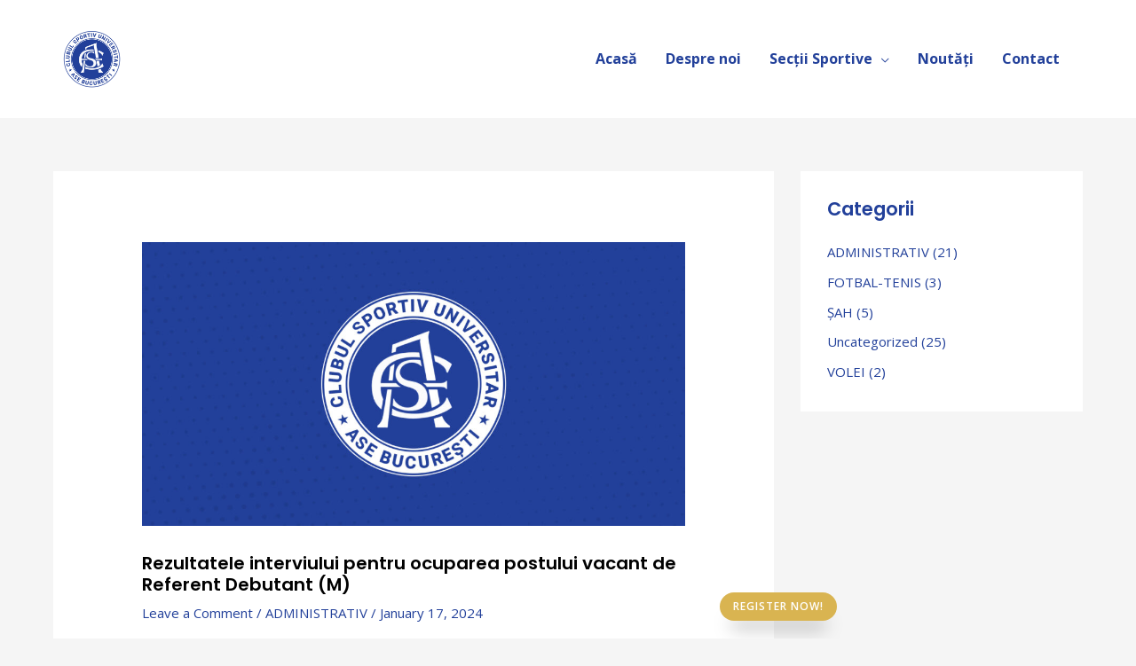

--- FILE ---
content_type: text/css
request_url: https://csu.ase.ro/wp-content/uploads/elementor/css/post-715.css?ver=1751565260
body_size: 479
content:
.elementor-kit-715{--e-global-color-primary:#22409A;--e-global-color-secondary:#00A3FF;--e-global-color-text:#FFFFFF;--e-global-color-accent:#FFC700;--e-global-color-6d635d8:#F7B500;--e-global-color-3afebb8:#F76195;--e-global-color-7937cf8:#FEA200;--e-global-color-6a44644:#4EA89D;--e-global-color-39b1f12:#FFFFFF;--e-global-typography-primary-font-family:"PT Sans";--e-global-typography-primary-font-size:19px;--e-global-typography-primary-font-weight:600;--e-global-typography-secondary-font-family:"Lato";--e-global-typography-secondary-font-weight:400;--e-global-typography-text-font-family:"Roboto";--e-global-typography-text-font-weight:400;--e-global-typography-accent-font-family:"Roboto";--e-global-typography-accent-font-weight:500;}.elementor-kit-715 e-page-transition{background-color:#FFBC7D;}.elementor-section.elementor-section-boxed > .elementor-container{max-width:1140px;}.e-con{--container-max-width:1140px;}.elementor-widget:not(:last-child){margin-block-end:20px;}.elementor-element{--widgets-spacing:20px 20px;--widgets-spacing-row:20px;--widgets-spacing-column:20px;}{}h1.entry-title{display:var(--page-title-display);}@media(max-width:1024px){.elementor-section.elementor-section-boxed > .elementor-container{max-width:1024px;}.e-con{--container-max-width:1024px;}}@media(max-width:767px){.elementor-section.elementor-section-boxed > .elementor-container{max-width:767px;}.e-con{--container-max-width:767px;}}

--- FILE ---
content_type: text/css
request_url: https://csu.ase.ro/wp-content/uploads/elementor/css/post-293.css?ver=1751565260
body_size: 1288
content:
.elementor-293 .elementor-element.elementor-element-132aa59{padding:60px 0px 60px 0px;}.elementor-293 .elementor-element.elementor-element-de20e03 > .elementor-element-populated{margin:0% 0% 0% 0%;--e-column-margin-right:0%;--e-column-margin-left:0%;padding:0px 0px 0px 0px;}.elementor-293 .elementor-element.elementor-element-ab773fc > .elementor-widget-container{margin:20px 70px 0px 0px;}.elementor-293 .elementor-element.elementor-element-ab773fc{line-height:1.5em;color:#22409A;}.elementor-293 .elementor-element.elementor-element-54da1a8 > .elementor-widget-container{border-radius:0px 0px 0px 0px;}.elementor-293 .elementor-element.elementor-element-6f560f4 > .elementor-widget-wrap > .elementor-widget:not(.elementor-widget__width-auto):not(.elementor-widget__width-initial):not(:last-child):not(.elementor-absolute){margin-bottom:5px;}.elementor-293 .elementor-element.elementor-element-6f560f4 > .elementor-element-populated{margin:0px 0px 0px 20px;--e-column-margin-right:0px;--e-column-margin-left:20px;padding:0px 0px 0px 0px;}.elementor-293 .elementor-element.elementor-element-7eb0496e{--divider-border-style:parallelogram;--divider-color:#D9B451;--divider-pattern-height:6px;--divider-pattern-size:20px;}.elementor-293 .elementor-element.elementor-element-7eb0496e > .elementor-widget-container{margin:10px 0px 10px 0px;padding:0px 0px 0px 0px;}.elementor-293 .elementor-element.elementor-element-7eb0496e .elementor-divider-separator{width:80px;margin:0 auto;margin-left:0;}.elementor-293 .elementor-element.elementor-element-7eb0496e .elementor-divider{text-align:left;padding-block-start:5px;padding-block-end:5px;}.elementor-293 .elementor-element.elementor-element-3da031f .elementor-icon-list-items:not(.elementor-inline-items) .elementor-icon-list-item:not(:last-child){padding-bottom:calc(5px/2);}.elementor-293 .elementor-element.elementor-element-3da031f .elementor-icon-list-items:not(.elementor-inline-items) .elementor-icon-list-item:not(:first-child){margin-top:calc(5px/2);}.elementor-293 .elementor-element.elementor-element-3da031f .elementor-icon-list-items.elementor-inline-items .elementor-icon-list-item{margin-right:calc(5px/2);margin-left:calc(5px/2);}.elementor-293 .elementor-element.elementor-element-3da031f .elementor-icon-list-items.elementor-inline-items{margin-right:calc(-5px/2);margin-left:calc(-5px/2);}body.rtl .elementor-293 .elementor-element.elementor-element-3da031f .elementor-icon-list-items.elementor-inline-items .elementor-icon-list-item:after{left:calc(-5px/2);}body:not(.rtl) .elementor-293 .elementor-element.elementor-element-3da031f .elementor-icon-list-items.elementor-inline-items .elementor-icon-list-item:after{right:calc(-5px/2);}.elementor-293 .elementor-element.elementor-element-3da031f .elementor-icon-list-item:hover .elementor-icon-list-icon i{color:#D9B451;}.elementor-293 .elementor-element.elementor-element-3da031f .elementor-icon-list-item:hover .elementor-icon-list-icon svg{fill:#D9B451;}.elementor-293 .elementor-element.elementor-element-3da031f .elementor-icon-list-icon i{transition:color 0.3s;}.elementor-293 .elementor-element.elementor-element-3da031f .elementor-icon-list-icon svg{transition:fill 0.3s;}.elementor-293 .elementor-element.elementor-element-3da031f{--e-icon-list-icon-size:14px;--icon-vertical-offset:0px;}.elementor-293 .elementor-element.elementor-element-3da031f .elementor-icon-list-text{color:#22409A;transition:color 0.3s;}.elementor-293 .elementor-element.elementor-element-5d85ddd > .elementor-widget-wrap > .elementor-widget:not(.elementor-widget__width-auto):not(.elementor-widget__width-initial):not(:last-child):not(.elementor-absolute){margin-bottom:5px;}.elementor-293 .elementor-element.elementor-element-5d85ddd > .elementor-element-populated{padding:0px 0px 0px 0px;}.elementor-293 .elementor-element.elementor-element-7c23f991{text-align:left;}.elementor-293 .elementor-element.elementor-element-630ab9fd{--divider-border-style:parallelogram;--divider-color:#D9B451;--divider-pattern-height:6px;--divider-pattern-size:20px;}.elementor-293 .elementor-element.elementor-element-630ab9fd > .elementor-widget-container{margin:10px 0px 10px 0px;padding:0px 0px 0px 0px;}.elementor-293 .elementor-element.elementor-element-630ab9fd .elementor-divider-separator{width:80px;margin:0 auto;margin-left:0;}.elementor-293 .elementor-element.elementor-element-630ab9fd .elementor-divider{text-align:left;padding-block-start:5px;padding-block-end:5px;}.elementor-293 .elementor-element.elementor-element-68b1bbed{text-align:left;}.elementor-293 .elementor-element.elementor-element-46e499e4{text-align:left;color:#22409A;}.elementor-293 .elementor-element.elementor-element-5ddd0423{text-align:left;color:#22409A;}.elementor-293 .elementor-element.elementor-element-6552cad5{text-align:left;}.elementor-293 .elementor-element.elementor-element-525fc7c5{text-align:left;color:#22409A;}.elementor-293 .elementor-element.elementor-element-296d324{--grid-template-columns:repeat(0, auto);--icon-size:18px;--grid-column-gap:10px;--grid-row-gap:0px;}.elementor-293 .elementor-element.elementor-element-296d324 .elementor-widget-container{text-align:left;}.elementor-293 .elementor-element.elementor-element-78f5a39 > .elementor-widget-container{margin:0px 20px 20px 0px;}body:not(.rtl) .elementor-293 .elementor-element.elementor-element-78f5a39{right:317px;}body.rtl .elementor-293 .elementor-element.elementor-element-78f5a39{left:317px;}.elementor-293 .elementor-element.elementor-element-78f5a39{bottom:0px;}.elementor-293 .elementor-element.elementor-element-78f5a39 .elementor-button{font-size:12px;box-shadow:0px 20px 20px -12px rgba(0, 0, 0, 0.35);padding:10px 15px 10px 15px;}.elementor-293 .elementor-element.elementor-element-c2bd59d > .elementor-container > .elementor-column > .elementor-widget-wrap{align-content:center;align-items:center;}.elementor-293 .elementor-element.elementor-element-c2bd59d{border-style:solid;border-width:1px 0px 0px 0px;border-color:#DEDEDE;padding:20px 0px 20px 0px;}.elementor-293 .elementor-element.elementor-element-249df65 .hfe-copyright-wrapper{text-align:center;}.elementor-293 .elementor-element.elementor-element-249df65 .hfe-copyright-wrapper a, .elementor-293 .elementor-element.elementor-element-249df65 .hfe-copyright-wrapper{color:#22409A;}.elementor-293 .elementor-element.elementor-element-249df65 .hfe-copyright-wrapper, .elementor-293 .elementor-element.elementor-element-249df65 .hfe-copyright-wrapper a{font-size:15px;font-weight:600;letter-spacing:1px;}@media(max-width:1024px){.elementor-293 .elementor-element.elementor-element-132aa59{padding:50px 50px 50px 50px;}.elementor-293 .elementor-element.elementor-element-de20e03 > .elementor-element-populated{margin:0px 0px 20px 0px;--e-column-margin-right:0px;--e-column-margin-left:0px;padding:0px 0px 0px 0px;}.elementor-293 .elementor-element.elementor-element-ab773fc{width:var( --container-widget-width, 75% );max-width:75%;--container-widget-width:75%;--container-widget-flex-grow:0;}.elementor-293 .elementor-element.elementor-element-ab773fc > .elementor-widget-container{margin:0px 0px 0px 0px;}.elementor-293 .elementor-element.elementor-element-6f560f4 > .elementor-element-populated{margin:0px 0px 20px 0px;--e-column-margin-right:0px;--e-column-margin-left:0px;}.elementor-293 .elementor-element.elementor-element-7eb0496e > .elementor-widget-container{margin:10px 0px 10px 0px;padding:0px 0px 0px 0px;}.elementor-293 .elementor-element.elementor-element-630ab9fd > .elementor-widget-container{margin:10px 0px 10px 0px;padding:0px 0px 0px 0px;}.elementor-293 .elementor-element.elementor-element-c2bd59d{padding:12px 50px 12px 50px;}}@media(max-width:767px){.elementor-293 .elementor-element.elementor-element-132aa59{padding:50px 30px 50px 30px;}.elementor-293 .elementor-element.elementor-element-de20e03 > .elementor-element-populated{margin:0px 0px 0px 0px;--e-column-margin-right:0px;--e-column-margin-left:0px;padding:0px 0px 0px 0px;}.elementor-293 .elementor-element.elementor-element-ab773fc{width:100%;max-width:100%;}.elementor-293 .elementor-element.elementor-element-ab773fc > .elementor-widget-container{margin:20px 0px 0px 0px;}.elementor-293 .elementor-element.elementor-element-54da1a8 > .elementor-widget-container{margin:0px 0px 40px 0px;}.elementor-293 .elementor-element.elementor-element-7eb0496e > .elementor-widget-container{margin:10px 0px 10px 0px;padding:0px 0px 0px 0px;}.elementor-293 .elementor-element.elementor-element-5d85ddd > .elementor-element-populated{margin:0px 0px 0px 0px;--e-column-margin-right:0px;--e-column-margin-left:0px;}.elementor-293 .elementor-element.elementor-element-630ab9fd > .elementor-widget-container{margin:10px 0px 10px 0px;padding:0px 0px 0px 0px;}.elementor-293 .elementor-element.elementor-element-78f5a39 > .elementor-widget-container{margin:0px 0px 0px 0px;}.elementor-293 .elementor-element.elementor-element-78f5a39 .elementor-button{font-size:11px;padding:12px 12px 12px 12px;}.elementor-293 .elementor-element.elementor-element-c2bd59d{margin-top:0px;margin-bottom:30px;padding:20px 30px 20px 30px;}.elementor-293 .elementor-element.elementor-element-249df65 .hfe-copyright-wrapper{text-align:center;}}@media(min-width:768px){.elementor-293 .elementor-element.elementor-element-de20e03{width:46.401%;}.elementor-293 .elementor-element.elementor-element-6f560f4{width:31.669%;}.elementor-293 .elementor-element.elementor-element-5d85ddd{width:21.594%;}}@media(max-width:1024px) and (min-width:768px){.elementor-293 .elementor-element.elementor-element-de20e03{width:100%;}.elementor-293 .elementor-element.elementor-element-6f560f4{width:100%;}.elementor-293 .elementor-element.elementor-element-5d85ddd{width:100%;}}